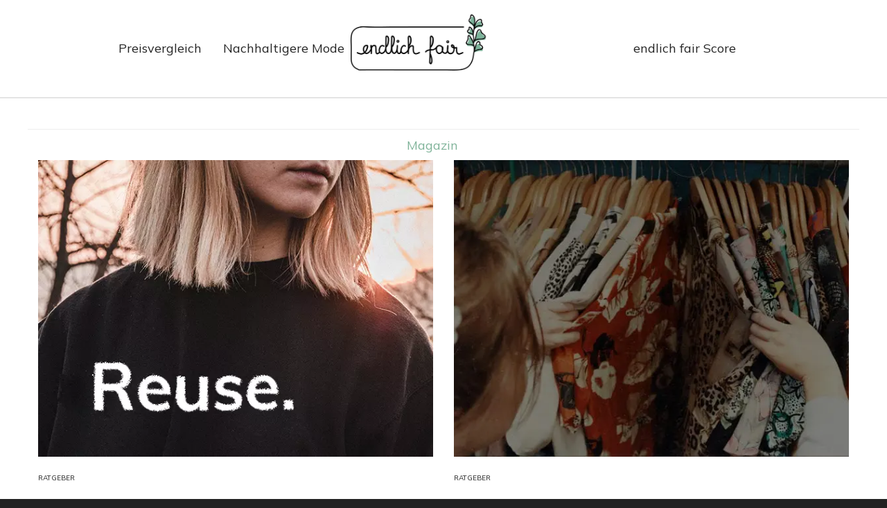

--- FILE ---
content_type: text/css
request_url: https://endlichfair.de/wp-content/themes/fairlier/build/theme.css?ver=1720457278
body_size: 4604
content:
/*
$color-main: #747474 !default;
*/

/*
$color-secondary: #4cac31 !default;
$color-third: #d2d2d2 !default;
$color-fourth: #f6f6f6 !default;
$color-fifth: #eaeaea !default;
$color-background: #ffffff !default;
$color-background-bar: rgba(255, 255, 255, 0.85) !default;
$shadow-bar: rgba(0, 0, 0, .117647) 0 0 3px !default;
$font-normal: 13px !default;
$font-small: 11px !default;
$spacer: 3rem !default;
$sidebar-background: $color-fourth !default;
$sidebar-padding: 30px !default;
$sidebar-icon-content: "\f0b0" !default;
$sidebar-icon-content-open: "\f068" !default;
$sidebar-icon-font-family: "Font Awesome 5 Free" !default;
$sidebar-icon-font-weight: 900 !default;
*/

/*
$color-main: #747474 !default;
*/

/*
$color-secondary: #4cac31 !default;
$color-third: #d2d2d2 !default;
$color-fourth: #f6f6f6 !default;
$color-fifth: #eaeaea !default;
$color-background: #ffffff !default;
$color-background-bar: rgba(255, 255, 255, 0.85) !default;
$shadow-bar: rgba(0, 0, 0, .117647) 0 0 3px !default;
$font-normal: 13px !default;
$font-small: 11px !default;
$spacer: 3rem !default;
$sidebar-background: $color-fourth !default;
$sidebar-padding: 30px !default;
$sidebar-icon-content: "\f0b0" !default;
$sidebar-icon-content-open: "\f068" !default;
$sidebar-icon-font-family: "Font Awesome 5 Free" !default;
$sidebar-icon-font-weight: 900 !default;
*/

p {
  font-size: 16px;
  line-height: 1.6em;
}

.startpage {
  padding-left: 10px;
  padding-top: 20px;
}

h2 {
  color: #7fb399;
}

h3 {
  color: #7fb399;
}

h4,
h4 a,
.carousel-wrap > a {
  color: #7fb399 !important;
  font-size: 18px !important;
}

a {
  color: #7fb399;
}

a:hover {
  color: #7fb399;
}

.alert {
  font-size: 18px;
}

.alert .alert-success {
  background-color: #7fb399;
  color: #ffffff;
}

.alert .alert-info {
  background-color: #ffd2cc;
}

.text-uppercase {
  text-transform: uppercase;
}

#sf-header-banner {
  background-color: #fff;
  border-bottom: 0px solid #fff;
  display: none;
}

/*
$color-main: #747474 !default;
*/

/*
$color-secondary: #4cac31 !default;
$color-third: #d2d2d2 !default;
$color-fourth: #f6f6f6 !default;
$color-fifth: #eaeaea !default;
$color-background: #ffffff !default;
$color-background-bar: rgba(255, 255, 255, 0.85) !default;
$shadow-bar: rgba(0, 0, 0, .117647) 0 0 3px !default;
$font-normal: 13px !default;
$font-small: 11px !default;
$spacer: 3rem !default;
$sidebar-background: $color-fourth !default;
$sidebar-padding: 30px !default;
$sidebar-icon-content: "\f0b0" !default;
$sidebar-icon-content-open: "\f068" !default;
$sidebar-icon-font-family: "Font Awesome 5 Free" !default;
$sidebar-icon-font-weight: 900 !default;
*/

.rating-box {
  padding: 0px 0px 40px 0px;
}

.bar-rating {
  font-size: 18px;
  line-height: 1.5;
  color: #fff;
}

.rating__overlay {
  position: absolute;
  top: 0;
  left: 0;
  white-space: nowrap;
  overflow: hidden;
}

.rating__base {
  color: #ccc;
  white-space: nowrap;
}

.rated-author-hd {
  color: #7fb399;
}

p.akismet_comment_form_privacy_notice {
  font-size: 10px;
}

#summary-hd {
  text-align: left;
  opacity: 1;
  color: rgb(255, 255, 255);
  font-size: 24px;
  font-style: normal;
  letter-spacing: 0px;
  padding-top: 20px;
}

.summary-fl {
  color: white;
  padding-top: 30px;
}

/* If the screen size is 777px wide or less */

/* If the screen size is 777px wide or more */

/* If the screen size is 414px wide or less, hide the element - rated author */

/*Brand rated detail page */

.logo-rated {
  text-align: center;
  padding: 40px;
}

.rated-author {
  border-radius: 190px;
  border-radius: 190px;
  display: block;
  margin-left: auto;
  margin-right: auto;
  width: 50%;
}

.desktop_triangle {
  display: block;
}

.mobile_triangle {
  display: block;
}

#bg {
  opacity: 1;
  background-color: rgb(72, 130, 103);
  padding: 20px;
  text-align: center;
}

.bg-desktop {
  background-color: #fff;
}

#bg-fazit {
  background-color: #f8f9fa;
  padding: 25px;
}

#bg-light-hd {
  padding-bottom: 30px;
  margin: 0px;
}

.bg-light {
  opacity: 1;
  background-color: #f8f9fa;
}

.bg-light-content {
  padding: 30px 0px 30px 15px;
}

#h-criteria {
  color: #7fb399;
  font-size: 20px;
  line-height: 3;
}

#hu-criteria {
  padding-top: 30px;
  padding-bottom: 30px;
  font-size: 19px;
}

/*Logo-head*/

.img-wrap-logo {
  padding-top: 20px;
}

.page-heading {
  display: none;
}

#legend {
  padding: 40px 20px 40px;
}

/*comment area*/

#wpdcom .wpd-blog-post_author .wpd-comment-label {
  background-color: #488267;
}

#wpdcom .wpd-blog-post_author .wpd-comment-author a {
  color: #488267;
}

#wpdcom.wpd-layout-1 .wpd-comment .wpd-blog-post_author .wpd-avatar img {
  background-color: #488267;
}

.akismet_comment_form_privacy_notice {
  display: none;
}

#wpdcom .wpd-form .wpdiscuz-textarea-wrap textarea {
  box-shadow: none;
  border: 1px solid #f8f9fa;
}

.cegg-list-logo-title a {
  display: none;
}

.navbar {
  text-align: left;
  font-size: 17px;
}

a.nav-link {
  color: white;
}

/*Standard Score - Unterkategorien*/

.hbar {
  height: 20px;
  position: relative;
  background: #f8f9fa;
  border-radius: 25px;
}

.hbar > span {
  display: block;
  height: 100%;
  background-color: rgb(72, 130, 103);
  position: relative;
  overflow: hidden;
  margin: 4px 0;
  border-radius: 25px;
}

.w {
  color: #fff;
}

.fs10 {
  Font-size: 10px;
}

.pl {
  Padding-left: 15px;
}

.bar-rating-number {
  font-size: 14px;
  text-align: center;
  color: white;
  line-height: 1.5;
}

.Kategorien {
  padding-top: 20px;
}

/*Score in Bewertungstext */

/* If the screen size is 700px wide or less */

/* If the screen size is 700px wide or more */

.tabs {
  height: auto;
  padding: 20px;
}

.tabs input[name=tab-control] {
  display: none;
}

.tabs .content section h2,
.tabs ul li label {
  font-family: "Mulish";
  font-size: 18px;
  color: #7fb399;
}

.tabs ul {
  list-style-type: none;
  padding-left: 0;
  display: flex;
  flex-direction: row;
  margin-bottom: 10px;
  justify-content: space-between;
  align-items: flex-end;
  flex-wrap: wrap;
}

.tabs ul li {
  box-sizing: border-box;
  flex: 1;
  width: 25%;
  padding: 0 10px;
  text-align: center;
}

.tabs ul li label {
  transition: all 0.3s ease-in-out;
  color: #929daf;
  padding: 5px auto;
  overflow: hidden;
  text-overflow: ellipsis;
  display: block;
  cursor: pointer;
  transition: all 0.2s ease-in-out;
  white-space: nowrap;
  -webkit-touch-callout: none;
  -webkit-user-select: none;
  -moz-user-select: none;
  -ms-user-select: none;
  user-select: none;
}

.tabs ul li label br {
  display: none;
}

.tabs ul li label svg {
  fill: #929daf;
  height: 1.2em;
  vertical-align: bottom;
  margin-right: 0.2em;
  transition: all 0.2s ease-in-out;
}

.tabs ul li label:hover,
.tabs ul li label:focus,
.tabs ul li label:active {
  outline: 0;
  color: #bec5cf;
}

.tabs ul li label:hover svg,
.tabs ul li label:focus svg,
.tabs ul li label:active svg {
  fill: #bec5cf;
}

.tabs .slider {
  position: relative;
  width: 25%;
  transition: all 0.33s cubic-bezier(0.38, 0.8, 0.32, 1.07);
}

.tabs .slider .indicator {
  position: relative;
  width: 50px;
  max-width: 100%;
  margin: 0 auto;
  height: 4px;
  background: #7fb399;
  border-radius: 1px;
}

.tabs .content {
  margin-top: 30px;
}

.tabs .content section {
  display: none;
  -webkit-animation-name: content;
  animation-name: content;
  -webkit-animation-direction: normal;
  animation-direction: normal;
  -webkit-animation-duration: 0.3s;
  animation-duration: 0.3s;
  -webkit-animation-timing-function: ease-in-out;
  animation-timing-function: ease-in-out;
  -webkit-animation-iteration-count: 1;
  animation-iteration-count: 1;
  line-height: 1.4;
}

.tabs .content section h2 {
  color: #7fb399;
  display: none;
}

.tabs .content section h2::after {
  content: "";
  position: relative;
  display: block;
  width: 30px;
  height: 3px;
  background: #7fb399;
  margin-top: 5px;
  left: 1px;
}

.tabs input[name=tab-control]:nth-of-type(1):checked ~ ul > li:nth-child(1) > label {
  cursor: default;
  color: #7fb399;
}

.tabs input[name=tab-control]:nth-of-type(1):checked ~ ul > li:nth-child(1) > label svg {
  fill: #7fb399;
}

.tabs input[name=tab-control]:nth-of-type(1):checked ~ .slider {
  transform: translateX(0%);
}

.tabs input[name=tab-control]:nth-of-type(1):checked ~ .content > section:nth-child(1) {
  display: block;
}

.tabs input[name=tab-control]:nth-of-type(2):checked ~ ul > li:nth-child(2) > label {
  cursor: default;
  color: #7fb399;
}

.tabs input[name=tab-control]:nth-of-type(2):checked ~ ul > li:nth-child(2) > label svg {
  fill: #7fb399;
}

.tabs input[name=tab-control]:nth-of-type(2):checked ~ .slider {
  transform: translateX(100%);
}

.tabs input[name=tab-control]:nth-of-type(2):checked ~ .content > section:nth-child(2) {
  display: block;
}

.tabs input[name=tab-control]:nth-of-type(3):checked ~ ul > li:nth-child(3) > label {
  cursor: default;
  color: #7fb399;
}

.tabs input[name=tab-control]:nth-of-type(3):checked ~ ul > li:nth-child(3) > label svg {
  fill: #7fb399;
}

.tabs input[name=tab-control]:nth-of-type(3):checked ~ .slider {
  transform: translateX(200%);
}

.tabs input[name=tab-control]:nth-of-type(3):checked ~ .content > section:nth-child(3) {
  display: block;
}

.tabs input[name=tab-control]:nth-of-type(4):checked ~ ul > li:nth-child(4) > label {
  cursor: default;
  color: #7fb399;
}

.tabs input[name=tab-control]:nth-of-type(4):checked ~ ul > li:nth-child(4) > label svg {
  fill: #7fb399;
}

.tabs input[name=tab-control]:nth-of-type(4):checked ~ .slider {
  transform: translateX(300%);
}

.tabs input[name=tab-control]:nth-of-type(4):checked ~ .content > section:nth-child(4) {
  display: block;
}

.tabs input[name=tab-control]:nth-of-type(5):checked ~ ul > li:nth-child(5) > label {
  cursor: default;
  color: #7fb399;
}

.tabs input[name=tab-control]:nth-of-type(5):checked ~ ul > li:nth-child(5) > label svg {
  fill: #7fb399;
}

.tabs input[name=tab-control]:nth-of-type(5):checked ~ .slider {
  transform: translateX(300%);
}

.tabs input[name=tab-control]:nth-of-type(5):checked ~ .content > section:nth-child(5) {
  display: block;
}

@-webkit-keyframes content {
  from {
    opacity: 0;
    transform: translateY(5%);
  }

  to {
    opacity: 1;
    transform: translateY(0%);
  }
}

@keyframes content {
  from {
    opacity: 0;
    transform: translateY(5%);
  }

  to {
    opacity: 1;
    transform: translateY(0%);
  }
}

.c {
  fill: white !important;
}

.b {
  fill: #929daf !important;
}

/*
$color-main: #747474 !default;
*/

/*
$color-secondary: #4cac31 !default;
$color-third: #d2d2d2 !default;
$color-fourth: #f6f6f6 !default;
$color-fifth: #eaeaea !default;
$color-background: #ffffff !default;
$color-background-bar: rgba(255, 255, 255, 0.85) !default;
$shadow-bar: rgba(0, 0, 0, .117647) 0 0 3px !default;
$font-normal: 13px !default;
$font-small: 11px !default;
$spacer: 3rem !default;
$sidebar-background: $color-fourth !default;
$sidebar-padding: 30px !default;
$sidebar-icon-content: "\f0b0" !default;
$sidebar-icon-content-open: "\f068" !default;
$sidebar-icon-font-family: "Font Awesome 5 Free" !default;
$sidebar-icon-font-weight: 900 !default;
*/

.widget ul li > a {
  color: #252525;
}

.widget ul li > a:hover {
  color: #7fb399;
}

/*
$color-main: #747474 !default;
*/

/*
$color-secondary: #4cac31 !default;
$color-third: #d2d2d2 !default;
$color-fourth: #f6f6f6 !default;
$color-fifth: #eaeaea !default;
$color-background: #ffffff !default;
$color-background-bar: rgba(255, 255, 255, 0.85) !default;
$shadow-bar: rgba(0, 0, 0, .117647) 0 0 3px !default;
$font-normal: 13px !default;
$font-small: 11px !default;
$spacer: 3rem !default;
$sidebar-background: $color-fourth !default;
$sidebar-padding: 30px !default;
$sidebar-icon-content: "\f0b0" !default;
$sidebar-icon-content-open: "\f068" !default;
$sidebar-icon-font-family: "Font Awesome 5 Free" !default;
$sidebar-icon-font-weight: 900 !default;
*/

/* button styling _ category page*/

.btn_jw {
  border-style: solid;
  border-width: 1px;
  border-color: #bbb;
  line-height: 32px;
  padding: 12px 35px;
}

.btn_jw:hover {
  line-height: 32px;
  padding: 12px 35px;
  text-decoration: none;
}

a.sf-button.transparent-light {
  color: #fff !important;
}

.fairlier-toggle:hover {
  color: #fff;
  border: 1px solid;
  padding: 10px;
  opacity: 0.5;
}

.fairlier-toggle {
  background-color: transparent;
  color: white;
  border-radius: 20px;
  border: 1px solid;
  padding: 10px;
}

.calltoaction-container {
  text-align: center;
}

.fairlier-button {
  display: inline-block;
  border: none;
  background: #488267;
  border-radius: 25px;
  padding: 10px 30px 10px 30px;
  font-size: 16px;
  color: #ffffff;
  text-align: center;
}

.fairlier-button:hover {
  opacity: 0.5;
}

.fairlier-button-shop {
  border: 1px solid black;
  background: white;
  border-radius: 25px;
  padding: 10px 110px 10px 110px;
  font-size: 16px;
  color: black;
  text-align: center;
}

.fairlier-button-shop:hover {
  opacity: 0.5;
}

.woocommerce .products .product a.button:hover {
  border: 1px solid black;
  opacity: 0.5;
  background: #fff;
  border-radius: 25px;
  padding: 10px 10px 10px 10px;
  font-size: 16px;
  color: black;
  text-align: center;
}

a.button.add_to_cart_button.product_type_variable,
a.button.add_to_cart_button.product_type_variation {
  border: 1px solid #488267 !important;
  background-color: #488267;
  color: white;
  border-radius: 25px !important;
  padding: 10px !important;
  font-size: 16px;
  text-align: center;
}

.shop-actions.clearfix {
  display: none;
}

i.sf-icon-variable-options {
  display: none;
}

input[type=submit],
button[type=submit],
input[type=file],
select,
.wpcf7 input.wpcf7-submit[type=submit] {
  display: inline-block;
  background: #488267 !important;
  border-radius: 25px !important;
  padding: 10px 30px 10px 30px !important;
  font-size: 16px !important;
  color: #FFF !important;
  text-align: center !important;
  max-width: inherit !important;
  border: none !important;
  margin-top: 20px;
}

input[type=submit]:hover {
  border: none !important;
  opacity: 0.5 !important;
  background: #488267;
  border-radius: 25px !important;
  padding: 10px 30px 10px 30px !important;
  font-size: 16px !important;
  color: #FFFFFF !important;
  text-align: center !important;
}

input[type=email] {
  border-radius: 25px;
  max-width: 80%;
}

/* If the screen size is 777px wide or less, hide the element - rated author */

/* If the screen size is 777px wide or more, hide the element - rated author */

/* If the screen size is 414px wide or less, hide the element - rated author */

input:focus {
  border-color: #7fb399 !important;
}

.desktop-triangle {
  display: none !important;
}

/* If the screen size is 601 wide or more*/

/* If the screen size is 1200px wide or more */

/*
$color-main: #747474 !default;
*/

/*
$color-secondary: #4cac31 !default;
$color-third: #d2d2d2 !default;
$color-fourth: #f6f6f6 !default;
$color-fifth: #eaeaea !default;
$color-background: #ffffff !default;
$color-background-bar: rgba(255, 255, 255, 0.85) !default;
$shadow-bar: rgba(0, 0, 0, .117647) 0 0 3px !default;
$font-normal: 13px !default;
$font-small: 11px !default;
$spacer: 3rem !default;
$sidebar-background: $color-fourth !default;
$sidebar-padding: 30px !default;
$sidebar-icon-content: "\f0b0" !default;
$sidebar-icon-content-open: "\f068" !default;
$sidebar-icon-font-family: "Font Awesome 5 Free" !default;
$sidebar-icon-font-weight: 900 !default;
*/

#footer a {
  color: #ffffff;
}

#footer a:hover {
  color: #7fb399;
}

.page-content {
  position: relative;
  width: 100%;
}

/*
$color-main: #747474 !default;
*/

/*
$color-secondary: #4cac31 !default;
$color-third: #d2d2d2 !default;
$color-fourth: #f6f6f6 !default;
$color-fifth: #eaeaea !default;
$color-background: #ffffff !default;
$color-background-bar: rgba(255, 255, 255, 0.85) !default;
$shadow-bar: rgba(0, 0, 0, .117647) 0 0 3px !default;
$font-normal: 13px !default;
$font-small: 11px !default;
$spacer: 3rem !default;
$sidebar-background: $color-fourth !default;
$sidebar-padding: 30px !default;
$sidebar-icon-content: "\f0b0" !default;
$sidebar-icon-content-open: "\f068" !default;
$sidebar-icon-font-family: "Font Awesome 5 Free" !default;
$sidebar-icon-font-weight: 900 !default;
*/

/*Cookie Consent*/

.cookie-consent {
  background: #fff !important;
}

/*
$color-main: #747474 !default;
*/

/*
$color-secondary: #4cac31 !default;
$color-third: #d2d2d2 !default;
$color-fourth: #f6f6f6 !default;
$color-fifth: #eaeaea !default;
$color-background: #ffffff !default;
$color-background-bar: rgba(255, 255, 255, 0.85) !default;
$shadow-bar: rgba(0, 0, 0, .117647) 0 0 3px !default;
$font-normal: 13px !default;
$font-small: 11px !default;
$spacer: 3rem !default;
$sidebar-background: $color-fourth !default;
$sidebar-padding: 30px !default;
$sidebar-icon-content: "\f0b0" !default;
$sidebar-icon-content-open: "\f068" !default;
$sidebar-icon-font-family: "Font Awesome 5 Free" !default;
$sidebar-icon-font-weight: 900 !default;
*/

/*Mobile Menu*/

#mobile-menu-wrap a {
  color: #7fb399;
}

/*
$color-main: #747474 !default;
*/

/*
$color-secondary: #4cac31 !default;
$color-third: #d2d2d2 !default;
$color-fourth: #f6f6f6 !default;
$color-fifth: #eaeaea !default;
$color-background: #ffffff !default;
$color-background-bar: rgba(255, 255, 255, 0.85) !default;
$shadow-bar: rgba(0, 0, 0, .117647) 0 0 3px !default;
$font-normal: 13px !default;
$font-small: 11px !default;
$spacer: 3rem !default;
$sidebar-background: $color-fourth !default;
$sidebar-padding: 30px !default;
$sidebar-icon-content: "\f0b0" !default;
$sidebar-icon-content-open: "\f068" !default;
$sidebar-icon-font-family: "Font Awesome 5 Free" !default;
$sidebar-icon-font-weight: 900 !default;
*/

figure.media-wrap img {
  display: none !important;
}

.image-caption {
  font-size: 10px;
  font-style: italic;
}

article.post .content-wrap > .container {
  display: none !important;
}

/*reference-list blog post */

.reference-list {
  font-size: 12px !important;
  list-style-type: none !important;
}

/*
$color-main: #747474 !default;
*/

/*
$color-secondary: #4cac31 !default;
$color-third: #d2d2d2 !default;
$color-fourth: #f6f6f6 !default;
$color-fifth: #eaeaea !default;
$color-background: #ffffff !default;
$color-background-bar: rgba(255, 255, 255, 0.85) !default;
$shadow-bar: rgba(0, 0, 0, .117647) 0 0 3px !default;
$font-normal: 13px !default;
$font-small: 11px !default;
$spacer: 3rem !default;
$sidebar-background: $color-fourth !default;
$sidebar-padding: 30px !default;
$sidebar-icon-content: "\f0b0" !default;
$sidebar-icon-content-open: "\f068" !default;
$sidebar-icon-font-family: "Font Awesome 5 Free" !default;
$sidebar-icon-font-weight: 900 !default;
*/

.owl-carousel .owl-pagination .owl-page {
  margin-bottom: 10px;
}

/*
$color-main: #747474 !default;
*/

/*
$color-secondary: #4cac31 !default;
$color-third: #d2d2d2 !default;
$color-fourth: #f6f6f6 !default;
$color-fifth: #eaeaea !default;
$color-background: #ffffff !default;
$color-background-bar: rgba(255, 255, 255, 0.85) !default;
$shadow-bar: rgba(0, 0, 0, .117647) 0 0 3px !default;
$font-normal: 13px !default;
$font-small: 11px !default;
$spacer: 3rem !default;
$sidebar-background: $color-fourth !default;
$sidebar-padding: 30px !default;
$sidebar-icon-content: "\f0b0" !default;
$sidebar-icon-content-open: "\f068" !default;
$sidebar-icon-font-family: "Font Awesome 5 Free" !default;
$sidebar-icon-font-weight: 900 !default;
*/

.brand-preview {
  display: flex;
  flex-direction: column;
  padding-left: 15px;
  padding-right: 15px;
}

.brand-preview img {
  width: 100%;
}

/*
$color-main: #747474 !default;
*/

/*
$color-secondary: #4cac31 !default;
$color-third: #d2d2d2 !default;
$color-fourth: #f6f6f6 !default;
$color-fifth: #eaeaea !default;
$color-background: #ffffff !default;
$color-background-bar: rgba(255, 255, 255, 0.85) !default;
$shadow-bar: rgba(0, 0, 0, .117647) 0 0 3px !default;
$font-normal: 13px !default;
$font-small: 11px !default;
$spacer: 3rem !default;
$sidebar-background: $color-fourth !default;
$sidebar-padding: 30px !default;
$sidebar-icon-content: "\f0b0" !default;
$sidebar-icon-content-open: "\f068" !default;
$sidebar-icon-font-family: "Font Awesome 5 Free" !default;
$sidebar-icon-font-weight: 900 !default;
*/

.fairlier-icons.fairlier-icons-lg {
  font-size: 1.7em;
}

/*
$color-main: #747474 !default;
*/

/*
$color-secondary: #4cac31 !default;
$color-third: #d2d2d2 !default;
$color-fourth: #f6f6f6 !default;
$color-fifth: #eaeaea !default;
$color-background: #ffffff !default;
$color-background-bar: rgba(255, 255, 255, 0.85) !default;
$shadow-bar: rgba(0, 0, 0, .117647) 0 0 3px !default;
$font-normal: 13px !default;
$font-small: 11px !default;
$spacer: 3rem !default;
$sidebar-background: $color-fourth !default;
$sidebar-padding: 30px !default;
$sidebar-icon-content: "\f0b0" !default;
$sidebar-icon-content-open: "\f068" !default;
$sidebar-icon-font-family: "Font Awesome 5 Free" !default;
$sidebar-icon-font-weight: 900 !default;
*/

/*
$color-main: #747474 !default;
*/

/*
$color-secondary: #4cac31 !default;
$color-third: #d2d2d2 !default;
$color-fourth: #f6f6f6 !default;
$color-fifth: #eaeaea !default;
$color-background: #ffffff !default;
$color-background-bar: rgba(255, 255, 255, 0.85) !default;
$shadow-bar: rgba(0, 0, 0, .117647) 0 0 3px !default;
$font-normal: 13px !default;
$font-small: 11px !default;
$spacer: 3rem !default;
$sidebar-background: $color-fourth !default;
$sidebar-padding: 30px !default;
$sidebar-icon-content: "\f0b0" !default;
$sidebar-icon-content-open: "\f068" !default;
$sidebar-icon-font-family: "Font Awesome 5 Free" !default;
$sidebar-icon-font-weight: 900 !default;
*/

/*
$color-main: #747474 !default;
*/

/*
$color-secondary: #4cac31 !default;
$color-third: #d2d2d2 !default;
$color-fourth: #f6f6f6 !default;
$color-fifth: #eaeaea !default;
$color-background: #ffffff !default;
$color-background-bar: rgba(255, 255, 255, 0.85) !default;
$shadow-bar: rgba(0, 0, 0, .117647) 0 0 3px !default;
$font-normal: 13px !default;
$font-small: 11px !default;
$spacer: 3rem !default;
$sidebar-background: $color-fourth !default;
$sidebar-padding: 30px !default;
$sidebar-icon-content: "\f0b0" !default;
$sidebar-icon-content-open: "\f068" !default;
$sidebar-icon-font-family: "Font Awesome 5 Free" !default;
$sidebar-icon-font-weight: 900 !default;
*/

.products > .product {
  opacity: 1 !important;
}

/*
$color-main: #747474 !default;
*/

/*
$color-secondary: #4cac31 !default;
$color-third: #d2d2d2 !default;
$color-fourth: #f6f6f6 !default;
$color-fifth: #eaeaea !default;
$color-background: #ffffff !default;
$color-background-bar: rgba(255, 255, 255, 0.85) !default;
$shadow-bar: rgba(0, 0, 0, .117647) 0 0 3px !default;
$font-normal: 13px !default;
$font-small: 11px !default;
$spacer: 3rem !default;
$sidebar-background: $color-fourth !default;
$sidebar-padding: 30px !default;
$sidebar-icon-content: "\f0b0" !default;
$sidebar-icon-content-open: "\f068" !default;
$sidebar-icon-font-family: "Font Awesome 5 Free" !default;
$sidebar-icon-font-weight: 900 !default;
*/

.woocommerce-product-attributes .woocommerce-product-attributes-item__value a {
  color: #488267;
  text-decoration: underline;
}

.woocommerce-product-attributes .woocommerce-product-attributes-item__value a:hover {
  color: #6c9b85;
  text-decoration: underline;
}

/*
$color-main: #747474 !default;
*/

/*
$color-secondary: #4cac31 !default;
$color-third: #d2d2d2 !default;
$color-fourth: #f6f6f6 !default;
$color-fifth: #eaeaea !default;
$color-background: #ffffff !default;
$color-background-bar: rgba(255, 255, 255, 0.85) !default;
$shadow-bar: rgba(0, 0, 0, .117647) 0 0 3px !default;
$font-normal: 13px !default;
$font-small: 11px !default;
$spacer: 3rem !default;
$sidebar-background: $color-fourth !default;
$sidebar-padding: 30px !default;
$sidebar-icon-content: "\f0b0" !default;
$sidebar-icon-content-open: "\f068" !default;
$sidebar-icon-font-family: "Font Awesome 5 Free" !default;
$sidebar-icon-font-weight: 900 !default;
*/

.woocommerce .star-rating-container,
.products .star-rating-container {
  display: inline-block;
  margin: 0;
  font-size: 12px;
}

.woocommerce .star-rating,
.products .star-rating {
  width: 6em;
  font-size: 12px;
}

.woocommerce .star-rating::before,
.woocommerce .star-rating > span::before,
.products .star-rating::before,
.products .star-rating > span::before {
  content: "\e004\e004\e004\e004\e004";
  font-family: "fairlier-icons";
  font-size: 1.2em;
}

.woocommerce .star-rating > span::before,
.products .star-rating > span::before {
  color: #7fb399;
}

.woocommerce .star-rating.star-rating-large,
.products .star-rating.star-rating-large {
  height: 1.8em;
  width: 8.5em;
}

.woocommerce .star-rating.star-rating-large > span,
.products .star-rating.star-rating-large > span {
  padding-top: 1.8em;
}

.woocommerce .star-rating.star-rating-large::before,
.woocommerce .star-rating.star-rating-large > span::before,
.products .star-rating.star-rating-large::before,
.products .star-rating.star-rating-large > span::before {
  font-size: 1.8em;
}

.woocommerce .star-rating.star-rating-extra-large,
.products .star-rating.star-rating-extra-large {
  float: none;
  margin: auto;
  height: 2.5em;
  width: 11.2em;
}

.woocommerce .star-rating.star-rating-extra-large > span,
.products .star-rating.star-rating-extra-large > span {
  padding-top: 2.5em;
}

.woocommerce .star-rating.star-rating-extra-large::before,
.woocommerce .star-rating.star-rating-extra-large > span::before,
.products .star-rating.star-rating-extra-large::before,
.products .star-rating.star-rating-extra-large > span::before {
  font-size: 2.5em;
}

.woocommerce .woocommerce-product-rating,
.products .woocommerce-product-rating {
  display: block;
}

/*
$color-main: #747474 !default;
*/

/*
$color-secondary: #4cac31 !default;
$color-third: #d2d2d2 !default;
$color-fourth: #f6f6f6 !default;
$color-fifth: #eaeaea !default;
$color-background: #ffffff !default;
$color-background-bar: rgba(255, 255, 255, 0.85) !default;
$shadow-bar: rgba(0, 0, 0, .117647) 0 0 3px !default;
$font-normal: 13px !default;
$font-small: 11px !default;
$spacer: 3rem !default;
$sidebar-background: $color-fourth !default;
$sidebar-padding: 30px !default;
$sidebar-icon-content: "\f0b0" !default;
$sidebar-icon-content-open: "\f068" !default;
$sidebar-icon-font-family: "Font Awesome 5 Free" !default;
$sidebar-icon-font-weight: 900 !default;
*/

.widget_score_filter .score_slider {
  margin-bottom: 1em;
}

.widget_score_filter .score_slider.ui-slider .ui-slider-handle {
  height: 4px;
  top: 0;
}

.widget_score_filter .score_slider.ui-slider .ui-slider-handle::before {
  content: "\e004";
  font-family: "fairlier-icons";
  font-size: 1.4em;
  position: absolute;
  top: 50%;
  left: 50%;
  transform: translate(-50%, -50%);
  margin-top: -7px;
}

.widget_score_filter .score_slider_amount {
  text-align: right;
  line-height: 2.4;
  font-size: 0.8751em;
}

.widget_score_filter .score_slider_amount .score_label {
  float: left;
}

.widget_score_filter .score_slider_amount .button {
  font-size: 1.15em;
  float: right;
}

.widget_score_filter .ui-slider {
  position: relative;
  text-align: left;
  margin-left: 0.5em;
  margin-right: 0.5em;
}

.widget_score_filter .ui-slider .ui-slider-handle {
  position: absolute;
  z-index: 2;
  width: 1em;
  height: 1em;
  background-color: #222222;
  border-radius: 1em;
  cursor: ew-resize;
  outline: none;
  top: -0.3em;
  /* rtl:ignore */
  margin-left: -0.5em;
}

.widget_score_filter .ui-slider .ui-slider-range {
  position: absolute;
  z-index: 1;
  font-size: 0.7em;
  display: block;
  border: 0;
  border-radius: 1em;
  background-color: #222222;
}

.widget_score_filter .score_slider_wrapper .ui-widget-content {
  border-radius: 1em;
  background-color: black;
  border: 0;
}

.widget_score_filter .ui-slider-horizontal {
  height: 0.5em;
}

.widget_score_filter .ui-slider-horizontal .ui-slider-range {
  top: 0;
  height: 100%;
}

.widget_score_filter .ui-slider-horizontal .ui-slider-range-min {
  left: -1px;
}

.widget_score_filter .ui-slider-horizontal .ui-slider-range-max {
  right: -1px;
}

.woocommerce-variation-add-to-cart.variations_button.woocommerce-variation-add-to-cart-enabled {
  display: none;
}

.woocommerce-variation-add-to-cart.variations_button.woocommerce-variation-add-to-cart-disabled {
  display: none;
}

.product_meta {
  display: none;
}

.woocommerce div.product form.cart .reset_variations {
  font-size: 1.2em !important;
}

/* If the screen size is min. 401px wide or more */

small {
  font-size: 100%;
}

.woo-aux-options-wrap.col-sm-12 {
  display: none;
}

aside.sidebar.left-sidebar.col-sm-3.col-sm-pull-9 {
  padding-top: 30px;
  padding-bottom: 0px;
}

/* Product Swatches */

ul.variable-items-wrapper.button-variable-items-wrapper.wvs-style-squared {
  padding: 20px;
}

/* Product comparison widget*/

.cegg-no-top-margin.cegg-list-logo-title {
  display: none;
}

/*color button*/

ul.variable-items-wrapper.button-variable-items-wrapper.wvs-style-squared {
  padding: 20px 0px 20px 0px;
}

/*Filter system */

.widget_score_filter .score_slider_wrapper .ui-widget-content {
  background-color: #488267;
}

.woocommerce .widget_price_filter .ui-slider-horizontal .ui-slider-range {
  background: #488267 !important;
}

.score_slider.ui-slider .ui-slider-handle::before {
  color: #488267;
}

.woocommerce button.button:hover {
  color: #488267 !important;
  border-color: #488267 !important;
}

button.button.wp-element-button {
  border-radius: 25px;
}

/* Sale badge*/

span.onsale {
  display: none;
}

/*/ related Products PDP*/

section.related.products.wt-related-products {
  padding-bottom: 20px;
}

/*brand-search - Startseite*/

.brand-search {
  padding: 80px 0px 80px 0px;
}

.div.asl_w .probox .promagnifier .innericon svg {
  fill: #7fb399;
}

.asl_w_container {
  width: 100%;
}

.search-form input {
  background-image: url(https://cdn2.hubspot.net/hubfs/4004166/bioticresearch_website_assets/images/search_icon.png);
  font-size: 14px;
  background-repeat: no-repeat;
  background-position: right center !important;
  border-radius: 20px;
  width: 100%;
  float: left;
  color: #979797 !important;
}

/*
$color-main: #747474 !default;
*/

/*
$color-secondary: #4cac31 !default;
$color-third: #d2d2d2 !default;
$color-fourth: #f6f6f6 !default;
$color-fifth: #eaeaea !default;
$color-background: #ffffff !default;
$color-background-bar: rgba(255, 255, 255, 0.85) !default;
$shadow-bar: rgba(0, 0, 0, .117647) 0 0 3px !default;
$font-normal: 13px !default;
$font-small: 11px !default;
$spacer: 3rem !default;
$sidebar-background: $color-fourth !default;
$sidebar-padding: 30px !default;
$sidebar-icon-content: "\f0b0" !default;
$sidebar-icon-content-open: "\f068" !default;
$sidebar-icon-font-family: "Font Awesome 5 Free" !default;
$sidebar-icon-font-weight: 900 !default;
*/

/*responsive videos*/

.responsive-container {
  position: relative;
  padding-bottom: 50.25%;
  padding-top: 30px;
  height: 0;
  overflow: hidden;
  margin-bottom: 1em;
}

.responsive-container iframe {
  position: absolute;
  top: 0;
  left: 0;
  width: 100%;
  height: 100%;
}

img.size-full {
  width: 100%;
}

@media screen and (min-width: 401px) {
  .woo-aux-options {
    display: none;
  }

  .woo-aux-options-wrap.col-sm-12 {
    display: none;
  }

  .inner-page-wrap.woocommerce-shop-page.has-left-sidebar.has-one-sidebar.row.clearfix {
    padding-top: 30px;
  }
}

@media screen and (min-width: 601px) {
  #h-criteria {
    display: none;
  }
}

@media screen and (min-width: 700px) {
  .hbar-white {
    height: 30px;
    position: relative;
    background: #ddd;
    border-radius: 25px;
  }

  .hbar-white > span {
    display: block;
    height: 100%;
    background-color: #7fb399;
    position: relative;
    overflow: hidden;
    margin: 4px 0;
    border-radius: 25px;
  }
}

@media screen and (min-width: 777px) {
  .mobile {
    display: none;
  }

  .container.mobile {
    display: none;
  }

  .col-9.mobile {
    display: none;
  }

  .col-3.mobile {
    display: none;
  }

  table.table_criteria {
    font-size: 16px;
    line-height: 3;
  }

  .col-9.mobile {
    display: none;
  }

  .col-3.mobile {
    display: none;
  }

  .mobile_triangle {
    display: none !important;
  }
}

@media screen and (min-width: 1199px) {
  .table_criteria {
    width: 1100px;
  }
}

@media (max-width: 1000px) {
  .tabs ul li label {
    white-space: initial;
  }

  .tabs ul li label br {
    display: initial;
  }

  .tabs ul li label svg {
    height: 1.5em;
  }
}

@media screen and (max-width: 777px) {
  .col-sm-5.desktop {
    display: none;
  }

  .col-sm-7.desktop {
    display: none;
  }

  .container.desktop {
    display: none;
  }

  table.table_criteria {
    line-height: 2;
  }

  svg.desktop_triangle {
    display: none !important;
  }
}

@media only screen and (max-width: 767px) {
  .home #sf-header-banner {
    display: none;
  }
}

@media screen and (max-width: 700px) {
  .hbar-white {
    height: 30px;
    position: relative;
    background: #7fb399;
    border-radius: 25px;
  }

  .hbar-white > span {
    display: block;
    height: 100%;
    background-color: #f8f9fa;
    position: relative;
    overflow: hidden;
    margin: 4px 0;
    border-radius: 25px;
  }
}

@media (max-width: 600px) {
  .tabs input[name=tab-control]:nth-of-type(1):checked ~ ul > li:nth-child(1) > label {
    background: rgba(0, 0, 0, 0.08);
  }

  .tabs input[name=tab-control]:nth-of-type(2):checked ~ ul > li:nth-child(2) > label {
    background: rgba(0, 0, 0, 0.08);
  }

  .tabs input[name=tab-control]:nth-of-type(3):checked ~ ul > li:nth-child(3) > label {
    background: rgba(0, 0, 0, 0.08);
  }

  .tabs input[name=tab-control]:nth-of-type(4):checked ~ ul > li:nth-child(4) > label {
    background: rgba(0, 0, 0, 0.08);
  }

  .tabs input[name=tab-control]:nth-of-type(5):checked ~ ul > li:nth-child(5) > label {
    background: rgba(0, 0, 0, 0.08);
  }

  .tabs ul li label {
    padding: 5px;
    border-radius: 5px;
  }

  .tabs ul li label span {
    display: none;
  }

  .tabs .slider {
    display: none;
  }

  .tabs .content {
    margin-top: 20px;
  }

  .tabs .content section h2 {
    display: block;
  }
}

@media only screen and (max-width: 479px) {
  .owl-carousel.clients-items .product.product-layout-grid {
    width: 100% !important;
  }
}

@media screen and (max-width: 414px) {
  input:focus {
    border-color: #7fb399 !important;
  }

  table.table_criteria {
    line-height: 2;
  }
}

--- FILE ---
content_type: application/x-javascript
request_url: https://endlichfair.de/wp-content/plugins/gs-logo-slider-pro/assets/js/gs-logo.min.js?ver=3.6.3
body_size: 5006
content:
jQuery((function(t){"use strict";var i="rtl"==t("html").attr("dir");let o;function e(t,i){var o;return function(){o&&clearTimeout(o),o=setTimeout((function(){t(),o=null}),i||100)}}function s(o){o.length&&("gs_logo_carousel"in t.fn||function(){function o(t){return this.$widget=t,this.$widgetContainer=t.closest(".gs_logo_area"),this.setup(),this.run(),this.hover(),this.ticker(),this}o.prototype.maybeSetupTickerOptions=function(){return this.config.ticker&&(this.config.slidesPerGroup=1,this.config.loop=!0,this.config.loopAdditionalSlides=10,this.config.freeMode=!0,this.config.freeModeMomentumRatio=.1,this.config.freeModeMomentumVelocityRatio=.1,this.config.freeModeMomentumBounce=!1,this.config.autoplay.delay=0,this.config.autoplay.disableOnInteraction=!1),this},o.prototype.getOptions=function(){return this.$widget.data("carousel-config")||{}},o.prototype.getDefaults=function(){return{slidesPerView:4,spaceBetween:0,loop:!0,speed:600,autoplay:{delay:3e3,disableOnInteraction:!1},pagination:{el:".swiper-pagination",type:"bullets",clickable:!0}}},o.prototype.setup=function(){return this.config=t.extend({},this.getDefaults(),this.getOptions()),this.config.speed<100&&(this.config.speed=100),this.config.autoplay.delay=this.config.autoplayDelay,this.config.isAutoplay||(this.config.autoplay=!1),this.config.slidesPerView&&"auto"===this.config.slidesPerView||this.breakpointsSetup(),this.config.isAutoplay&&this.config.reverseDirection&&(this.config.autoplay.reverseDirection=!0),this.config.pagination.dynamicBullets=this.config.dynamic_dots,this.maybeSetupTickerOptions(),this},o.prototype.breakpointsSetup=function(){var t=this.config.mobileLogos,i=this.config.desktopLogos,o=this.config.tabletLogos,e=this.config.slidesPerGroup;this.config.breakpoints={0:{slidesPerView:t,slidesPerGroup:e>t?t:e},768:{slidesPerView:o,slidesPerGroup:e>o?o:e},1024:{slidesPerView:i,slidesPerGroup:e>i?i:e}}},o.prototype.fixVertical=function(){if("vertical"!==this.config.direction)return this;var i=this;function o(){i.$widget.addClass("gs-swiper--test-class");var t=i.$widget.find(".swiper-slide").first(),o=t.outerHeight(!0),e=t.height(),s=i.config.desktopLogos;window.matchMedia("(min-width: 768px) and (max-width: 1023px)").matches?s=i.config.tabletLogos:window.matchMedia("(max-width: 767px)").matches&&(s=i.config.mobileLogos),i.$widget.find(".swiper-slide").height(e),i.$widget.find(".swiper-wrapper").css("height",o*s+"px"),i.$widget.removeClass("gs-swiper--test-class")}return this.config.on={init:function(){setInterval(function(){o(),this.update()}.bind(this),50),t(".gs_logo_area").imagesLoaded((function(){o()}))},resize:function(){o()}},this},o.prototype.setupDots=function(){return this.config.dots?(this.$widget.closest(".gs_logo_area").addClass("carousel_has--dots").end().append('<div class="swiper-pagination"></div>'),this):this},o.prototype.setupNavs=function(){if(!this.config.navs)return this;var t="carousel_has--navs carousel_nav_pos--"+this.config.navs_pos;return this.$widget.closest(".gs_logo_area").addClass(t).append('<div class="swiper-button-prev"><svg aria-hidden="true" focusable="false" data-prefix="fas" data-icon="chevron-left" role="img" xmlns="http://www.w3.org/2000/svg" viewBox="0 0 320 512" class="svg-inline--fa fa-chevron-left fa-w-10 fa-3x"><path d="M34.52 239.03L228.87 44.69c9.37-9.37 24.57-9.37 33.94 0l22.67 22.67c9.36 9.36 9.37 24.52.04 33.9L131.49 256l154.02 154.75c9.34 9.38 9.32 24.54-.04 33.9l-22.67 22.67c-9.37 9.37-24.57 9.37-33.94 0L34.52 272.97c-9.37-9.37-9.37-24.57 0-33.94z" class=""></path></svg></div><div class="swiper-button-next"><svg aria-hidden="true" focusable="false" data-prefix="fas" data-icon="chevron-right" role="img" xmlns="http://www.w3.org/2000/svg" viewBox="0 0 320 512" class="svg-inline--fa fa-chevron-right fa-w-10 fa-3x"><path d="M285.476 272.971L91.132 467.314c-9.373 9.373-24.569 9.373-33.941 0l-22.667-22.667c-9.357-9.357-9.375-24.522-.04-33.901L188.505 256 34.484 101.255c-9.335-9.379-9.317-24.544.04-33.901l22.667-22.667c9.373-9.373 24.569-9.373 33.941 0L285.475 239.03c9.373 9.372 9.373 24.568.001 33.941z" class=""></path></svg></div>'),this},o.prototype.run=function(){return this.$widget.closest(".gs_logo_area--inner").addClass("gs_logo_overflow--hidden"),this.$widget.addClass("swiper-container").children().addClass("swiper-slide").wrapAll("<div class='swiper-wrapper' />"),this.fixVertical().setupNavs().setupDots(),this.swiper=new GS_Swiper(this.$widget[0],this.config),t(window).on("load",function(){this.swiper.update(),setTimeout(function(){this.swiper.update()}.bind(this),200)}.bind(this)),this.navigation(),this},o.prototype.navigation=function(){var t=this;this.$widgetContainer.find(".swiper-button-next").on("click",(function(){i?t.swiper.slidePrev():t.swiper.slideNext()})),this.$widgetContainer.find(".swiper-button-prev").on("click",(function(){i?t.swiper.slideNext():t.swiper.slidePrev()}))},o.prototype.hover=function(){if(!this.config.pauseOnHover)return this;if(!this.config.isAutoplay)return this;var t=this;return this.$widget.hover((function(){t.swiper.autoplay.stop()}),(function(){t.swiper.autoplay.start()})),this},o.prototype.ticker=function(){if(this.config.ticker)return this.swiper.on("touchEnd",(function(){var t=this.slidesGrid[this.activeIndex]-Math.abs(this.translate);if(t>0){var i=this.originalParams.speed/this.slidesSizesGrid[this.activeIndex]*t;this.slideToClosest(i)}this.autoplay.stop(),this.autoplay.start()})),this},t.fn.gs_logo_carousel=function(){return new o(t(this).first())}}(),o.each((function(){t(this).gs_logo_carousel()})))}function n(i){i.length&&("gs_logo_ticker"in t.fn||function(){function i(t){return this.$widget=t,this.$widgetContainer=t.closest(".gs_logo_area"),this.setup(),this.run(),this}i.prototype.getOptions=function(){return this.$widget.data("carousel-config")||{}},i.prototype.getDefaults=function(){return{direction:"prev",mode:"horizontal",speed:1,delay:30}},i.prototype.setup=function(){return this.config=t.extend({},this.getDefaults(),this.getOptions()),this},i.prototype.breakpointsSetup=function(){var t=this.config.mobileLogos,i=this.config.desktopLogos,o=this.config.tabletLogos,e=this.config.slidesPerGroup;this.config.breakpoints={0:{slidesPerView:t,slidesPerGroup:e>t?t:e},768:{slidesPerView:o,slidesPerGroup:e>o?o:e},1024:{slidesPerView:i,slidesPerGroup:e>i?i:e}}},i.prototype.getMaxLogos=function(){return window.matchMedia("(min-width: 1025px)").matches?this.config.desktopLogos:window.matchMedia("(min-width: 768px)").matches?this.config.tabletLogos:this.config.mobileLogos},i.prototype.fixItemWidth=function(){var t=this.$widgetContainer.width()/this.getMaxLogos();this.$widget.find(".gs_logo_single--wrapper").css("width",t+"px")},i.prototype.run=function(){return this.fixItemWidth(),t(window).on("resize",e(function(){this.fixItemWidth()}.bind(this))),this.config.speed=this.config.speed/1e3,this.config.reverseDirection&&(this.config.direction="next"),this.$widget.carouselTicker(this.config),this},t.fn.gs_logo_ticker=function(){return new i(t(this).first())}}(),i.each((function(){t(this).gs_logo_ticker()})))}function r(e){var s;e.length&&("gs_logo_filter"in t.fn||((s=function(i){return this.$widget=i,this.$wrapper=this.$widget.closest(".gs_logo_area"),this.filters={},t(".gs-logo-filter-cats").hasClass("gs-logo-filter-cats-ajax")?(this.$wrapper.find(".gs-logo-filter-cats").find(".filter").first().addClass("active"),this.setFilterEventsAjax()):(this.initIsotope(),this.setFilterEvents()),o=this.filters,this}).prototype.initIsotope=function(){this.hasAllFilterBtn=!!this.$wrapper.find(".gs-logo-filter-cats").find(".filter-all-cats").length,this.$filter_widget=this.$widget.gs_isotope({itemSelector:".gs-filter-single-item",layoutMode:"fitRows",filter:this.isotopeFilter.bind(this),transitionDuration:".6s",originLeft:!i,hiddenStyle:{opacity:0,transform:"scale(.6)"},visibleStyle:{opacity:1,transform:"scale(1)"}})},s.prototype.isotopeFilter=function(i,o){var e=t(o);return this.hasAllFilterBtn?[!this.filters.group||e.is(this.filters.group)].every((function(t){return!!t})):(this.filters.group||(this.filters.group=this.$wrapper.find(".gs-logo-filter-cats").find(".filter").first().addClass("active").data("filter")),e.is(this.filters.group))},s.prototype.setFilterEvents=function(){var i=this;this.$wrapper.find(".gs-logo-filter-cats").on("click","li",(function(){i.filters.group=t(this).attr("data-filter"),"all"==i.filters.group&&(i.filters.group="*"),i.refreshIsotope()})),this.$wrapper.find(".gs-logo-filter-cats").on("click","li",(function(){t(this).addClass("active").siblings().removeClass("active")})),t(window).on("load",(function(){i.refreshIsotope()})),this.$wrapper.imagesLoaded((function(){i.refreshIsotope()}))},s.prototype.setFilterEventsAjax=function(){var i=this;this.$wrapper.find(".gs-logo-filter-cats").on("click","li",(function(){i.filters.group=t(this).attr("data-filter");const o="all"===i.filters.group?"":i.filters.group;i.filters.group=o.replace(".",""),i.renderAjaxTemplate()})),this.$wrapper.find(".gs-logo-filter-cats").on("click","li",(function(){t(this).addClass("active").siblings().removeClass("active")}))},s.prototype.renderAjaxTemplate=function(){const i=t(".gs_logo_area").data("shortcode-id"),o=t(`#gs_logo_area_${i}`),e=o.find(".gs-logo-filter-loader-spinner"),s=o.data("options").initial_items;let n=t(`#gs-logo-pagination-wrapper-${i}`);const r=n.find(`#gs-logo-ajax-pagination-${i}`).length>0,a=n.find(`#gs-logo-load-more-button-${i}`).length>0,l=n.find(`#gs-logo-load-more-scroll-${i}`).length>0;let g;r||a||l?r?(g=o.data("options").logo_per_page,n=n.find(`#gs-logo-ajax-pagination-${i}`)):a?(g=o.data("options").load_per_click,n=n.find(`#gs-logo-load-more-button-${i}`)):l&&(g=o.data("options").per_load,n=n.find(`#gs-logo-load-more-scroll-${i}`)):g=-1,t.ajax({url:GSLogoData.ajaxUrl,type:"POST",data:{action:"gslogo_filter_logos",_ajax_nonce:GSLogoData.nonce,shortcode_id:i,filters:this.filters,posts_per_page:g},beforeSend:function(){o.find(".gs_logo_container").hide(),n.hide(),e.show()}}).done((i=>{let a=t.parseHTML(i.data.logos),g=t(a).find(".gs_logo_container");setTimeout((()=>{e.hide(),o.find(".gs_logo_container").replaceWith(g),i.data.foundLogos<=s?(n.hide(),l&&n.hide()):(t("#gs-logo-load-more-logo-btn").show(),r&&n.html(i.data.pagination),l&&p(),n.show())}),500)}))},s.prototype.refreshIsotope=function(){this.$filter_widget.gs_isotope()},t.fn.gs_logo_filter=function(){return new s(t(this).first())}),e.each((function(){t(this).gs_logo_filter()})))}function a(i){var o;i.length&&("gs_logo_live_filter"in t.fn||((o=function(t){return this.$widget=t,this.$wrapper=this.$widget.closest(".gs_logo_area"),this.filters={},this.setFilterEvents(),this}).prototype.setFilterEvents=function(){this.$wrapper.find(".gs-logo-filter-cats").find(".filter-all-cats").length||this.filters.group||(this.filters.group=this.$wrapper.find(".gs-logo-filter-cats").find(".filter").first().addClass("active").data("filter"),this.updateFilter());var i=this;this.$wrapper.find(".gs-logo-filter-cats").on("click","li",(function(){i.filters.group=t(this).attr("data-filter"),"all"==i.filters.group&&(i.filters.group="*"),i.updateFilter(),t(this).addClass("active").siblings().removeClass("active")}))},o.prototype.updateFilter=function(){this.$widget.find(".gs-filter-single-item").removeClass("gsl-current gsl-not-current").filter(this.sortFilter.bind(this)).addClass("gsl-current").siblings().addClass("gsl-not-current")},o.prototype.sortFilter=function(i,o){var e=t(o);return!this.filters.group||e.is(this.filters.group)},t.fn.gs_logo_live_filter=function(){return new o(t(this).first())}),i.each((function(){t(this).gs_logo_live_filter()})))}function l(i){var o=document.documentElement.clientWidth;i.each((function(){t(this).removeAttr("style").attr("style","width: "+o+"px !important; max-width: "+o+"px !important;")}))}function g(i,o){i.each((function(){var i=t(this).find(".gs_logo_single--wrapper");i.length&&(o.center_item&&!i.find(".gs_logo_single--inner").length&&i.each((function(){t(this).find(".gs_logo_single").addClass("gs_logo-single--flex-center").children().wrapAll("<div class='gs_logo_single--inner' />")})),o.apply_height_to_child&&(i=t(this).find(".gs_logo_single--wrapper .gs_logo_single")),i.css("height","auto").height(Math.max.apply(null,i.map((function(){return t(this).height()})).get())))}))}function c(i,o){o=t.extend({},{center_item:!0,apply_height_to_child:!1},o);g(i,o),t(window).on("resize",e((function(){g(i,o)}))),t(window).on("load",(function(){g(i,o)})),i.imagesLoaded((function(){g(i,o)}))}function d(i){c(i.find(".gs_logo_fix_height_and_center"),{center_item:!0,apply_height_to_child:!1}),c(i.find(".gs_logo_ticker_carousel"),{center_item:!0,apply_height_to_child:!0}),c(i.find(".gs_logo_fix_height_only"),{center_item:!1,apply_height_to_child:!1}),i.parent().find(".gs_logo_area.slider-2rows .gs_carousel_swiper").each((function(i,o){t(o).children().length%2>0&&t(o).append(t(o).children().first().clone()),t(o).children().each((function(i,e){i%2>0&&t(o).children().eq(i-1).append(t(e).addClass("delete-me").children())})),t(o).children(".delete-me").remove(),t(o).find(".gs_logo_single").wrap("<div class='gs_logo_single--duel' />")})),function(i){l(i),t(window).on("resize",e((function(){l(i)}))),t(window).on("load",(function(){l(i)})),t(".gs_logo_area").imagesLoaded((function(){l(i)}))}(i.parent().find(".slider_fullwidth")),s(i.find(".gs_carousel_swiper")),n(i.find(".gs_ticker")),r(i.find(".gs-logos-filter-wrapper")),a(i.find(".gs-logos-live-filter-wrapper")),function(t){t.length&&tippy(t.toArray(),{animation:"scale-subtle",content:function(t){var i=t.getAttribute("title");return t.removeAttribute("title"),i},onShow(t){const i=t.reference.className.split(/\s+/);let o="top",e="#ff5f6d",s="#ffc371",n="#fff";i.forEach((t=>{t.startsWith("tt-placement-")?o=t.replace("tt-placement-",""):t.startsWith("tt-bgcolor-one-")?e=decodeURIComponent(t.replace("tt-bgcolor-one-","")):t.startsWith("tt-bgcolor-two-")?s=decodeURIComponent(t.replace("tt-bgcolor-two-","")):t.startsWith("tt-textcolor-")&&(n=decodeURIComponent(t.replace("tt-textcolor-","")))})),t.setProps({placement:o});const r=t.popper.querySelector(".tippy-box"),a=t.popper.querySelector(".tippy-arrow");r.style.background=`linear-gradient(to right, ${e}, ${s})`,r.style.color=n,a.style.color=e}})}(i.find(".gs_logo--tooltip")),i.addClass("gs_logo__loaded")}function p(){const i=t(".gs_logo_area").attr("data-shortcode-id"),e=t(`#gs-logo-load-more-scroll-${i}`),s=t(`#gs_logo_area_${i}`),n=s.attr("data-options");if(!i||!n)return;const r=n.replace(/'/g,'"'),a=JSON.parse(r),l=parseInt(a.per_load),g=document.querySelector(".gs_logo_container");let c=!1,d=!1;t(window).on("scroll",(function(){if(c||d)return;t(window).scrollTop()+t(window).height()>=s.offset().top+s.outerHeight()-100&&function(){if(c||d)return;const s=parseInt(g.children.length);c=!0,e.find(".gs-logo-loader-spinner").show(),t.ajax({url:GSLogoData.ajaxUrl,type:"POST",data:{action:"gslogo_load_more_logos",_ajax_nonce:GSLogoData.nonce,shortcodeId:i,filters:o,loadPerAction:l,offset:s}}).done((i=>{setTimeout((function(){if(e.find(".gs-logo-loader-spinner").fadeOut(),c=!1,i.success){let o=t.parseHTML(i.data.logos),e=t(o).find(".gs_logo_single--wrapper");t(".gs_logo_container").append(e)}}),600),i.data.foundLogos<=s+l&&(d=!0)}))}()}))}window.gs_logo_init=function(){var i=t(".gs_logo_area");i.length&&i.each((function(){t(this).parent().is(":visible")&&(t(this).data("et-js-processed")||t(this).hasClass("gs_logo__loaded")||(t(this).data("et-js-processed",1),d(t(this)),e((function(){jQuery(window).trigger("resize")}),30)()))}))},gs_logo_init(),t(window).on("gslogo:scripts:reprocess",(function(){gs_logo_init()})),t(window).on("load",(function(){gs_logo_init()})),t("body").on("click",(function(){gs_logo_init()})),t.fn.gsLogo3dCircularPosts=function(){var i=t(".gs-logo-3d-circular-posts");i.Cloud9Carousel({yPos:42,yRadius:48,mirrorOptions:{gap:12,height:.2},buttonLeft:t(".gs-logo-3d-circular-nav > .left"),buttonRight:t(".gs-logo-3d-circular-nav > .right"),autoPlay:!0,bringToFront:!0,onRendered:function(i){const o=i.nearestItem().element;var e=t(".gs-logo-3d-circular-title p").html(o.getAttribute("title")),s=Math.cos(i.floatIndex()%1*2*Math.PI);e.css("opacity",.5+.5*s)},onLoaded:function(){i.css("visibility","visible"),i.css("display","none"),i.fadeIn(1500)}}),t(".gs-logo-3d-circular-nav > button").on("click",(function(i){var o=t(i.target).addClass("down");setTimeout((function(){o.removeClass("down")}),80)})),t(document).on("keypress",(function(i){switch(i.keyCode){case 37:t(".gs-logo-3d-circular-nav > .left").trigger("click");break;case 39:t(".gs-logo-3d-circular-nav > .right").trigger("click")}}))},t(".gs-logo-3d-circular-posts").gsLogo3dCircularPosts(),t(".gs_logo_area").on("click",".gs-logo-ajax-pagination-link a",(function(i){i.preventDefault();const e=t(this).attr("href"),s=new URLSearchParams(e.split("?")[1]),n=s.get(Object.keys(Object.fromEntries(s)).find((t=>t.includes("paged")))),r=t(this).closest("[id^=gs-logo-ajax-pagination-]"),a=r.attr("id").replace("gs-logo-ajax-pagination-",""),l=r.data("posts-per-page"),g=t(`#gs-logo-ajax-pagination-${a}`);t.ajax({url:GSLogoData.ajaxUrl,type:"POST",data:{action:"gslogo_ajax_pagination",_ajax_nonce:GSLogoData.nonce,shortcode_id:a,filters:o,paged:n,posts_per_page:l},beforeSend:function(){r.css("opacity","0.5")}}).done((i=>{let o=t.parseHTML(i.data.logos),e=t(o).find(".gs_logo_single--wrapper");t(".gs_logo_container").html(e),g.html(i.data.pagination),r.css("opacity","1")}))})),t("#gs-logo-load-more-logo-btn").on("click",(function(i){i.preventDefault();const e=t(".gs_logo_area"),s=e.attr("data-shortcode-id"),n=document.querySelector(".gs_logo_container"),r=parseInt(n.children.length),a=e.attr("data-options").replace(/'/g,'"'),l=JSON.parse(a),g=parseInt(l.load_per_click);t.ajax({url:GSLogoData.ajaxUrl,type:"POST",data:{action:"gslogo_load_more_logos",_ajax_nonce:GSLogoData.nonce,shortcodeId:s,filters:o,loadPerAction:g,offset:r},beforeSend:function(){t("#gs-logo-load-more-logo-btn").css("opacity","0.5")}}).done((i=>{let o=t.parseHTML(i.data.logos),e=t(o).find(".gs_logo_single--wrapper");setTimeout((()=>{t(".gs_logo_container").append(e),i.data.foundLogos<=r+g&&t("#gs-logo-load-more-logo-btn").hide(),t("#gs-logo-load-more-logo-btn").css("opacity","1")}),600)}))}));const f=t(".gs_logo_area").attr("data-shortcode-id");0!==t(`#gs-logo-load-more-scroll-${f}`).length&&p()})),document.addEventListener("DOMContentLoaded",(()=>{gsap.registerPlugin(ScrollTrigger);const t=gsap.utils.toArray(".gs-logo--img");imagesLoaded(t).on("always",(()=>{document.body.style.overflow="auto",document.scrollingElement.scrollTo(0,0),gsap.utils.toArray(".gs_logo_area").forEach(((t,i)=>{const o=t.querySelector(".gs_logo_container_horizontal-scroll");if(!o)return;const[e,s]=["100%",-1*(o.scrollWidth-t.offsetWidth)];gsap.fromTo(o,{x:e},{x:s,scrollTrigger:{trigger:t,scrub:.5}})}))}))}));


--- FILE ---
content_type: application/x-javascript
request_url: https://endlichfair.de/wp-content/themes/fairlier/build/fairlier.toggle.js?ver=1709303491
body_size: 1951
content:
(function e(t,n,r){function s(o,u){if(!n[o]){if(!t[o]){var a=typeof require=="function"&&require;if(!u&&a)return a(o,!0);if(i)return i(o,!0);throw new Error("Cannot find module '"+o+"'")}var f=n[o]={exports:{}};t[o][0].call(f.exports,function(e){var n=t[o][1][e];return s(n?n:e)},f,f.exports,e,t,n,r)}return n[o].exports}var i=typeof require=="function"&&require;for(var o=0;o<r.length;o++)s(r[o]);return s})({1:[function(require,module,exports){
class FairlierToggle {
    constructor() {
        let self = this;

        jQuery('.fairlier-toggle').on('click', function (e) {
            e.preventDefault();

            self.toggle(this);
        });
    }

    toggle(el) {
        let target = jQuery(el).data('target'),
            $target = jQuery(target);

        $target.each(function () {
            let $child = jQuery(this);

            if ($child.is(':visible')) {
                $child.css('display', 'none');
            } else {
                $child.css('display', '');
            }
        });

        let $container = jQuery(target + ':visible:first');
        if (!$container.length) {
            return;
        }

        jQuery(window).scrollTop($container.offset().top - 15);
    }
}

jQuery(document).ready(function () {
    new FairlierToggle();
});

},{}]},{},[1])
//# sourceMappingURL=[data-uri]
